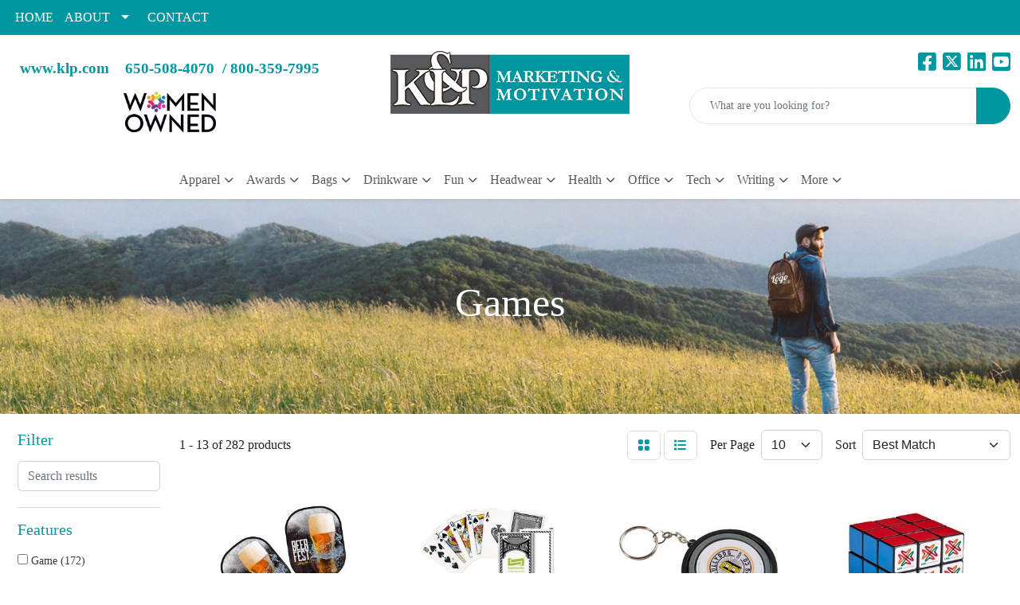

--- FILE ---
content_type: text/html
request_url: https://www.klp.com/ws/ws.dll/StartSrch?UID=3205&WENavID=18867302
body_size: 11250
content:
<!DOCTYPE html>
<html lang="en"><head>
<meta charset="utf-8">
<meta http-equiv="X-UA-Compatible" content="IE=edge">
<meta name="viewport" content="width=device-width, initial-scale=1">
<!-- The above 3 meta tags *must* come first in the head; any other head content must come *after* these tags -->


<link href="/distsite/styles/8/css/bootstrap.min.css" rel="stylesheet" />
<link href="https://fonts.googleapis.com/css?family=Open+Sans:400,600|Oswald:400,600" rel="stylesheet">
<link href="/distsite/styles/8/css/owl.carousel.min.css" rel="stylesheet">
<link href="/distsite/styles/8/css/nouislider.css" rel="stylesheet">
<!--<link href="/distsite/styles/8/css/menu.css" rel="stylesheet"/>-->
<link href="/distsite/styles/8/css/flexslider.css" rel="stylesheet">
<link href="/distsite/styles/8/css/all.min.css" rel="stylesheet">
<link href="/distsite/styles/8/css/slick/slick.css" rel="stylesheet"/>
<link href="/distsite/styles/8/css/lightbox/lightbox.css" rel="stylesheet"  />
<link href="/distsite/styles/8/css/yamm.css" rel="stylesheet" />
<!-- Custom styles for this theme -->
<link href="/we/we.dll/StyleSheet?UN=3205&Type=WETheme&TS=C46045.3509375" rel="stylesheet">
<!-- Custom styles for this theme -->
<link href="/we/we.dll/StyleSheet?UN=3205&Type=WETheme-PS&TS=C46045.3509375" rel="stylesheet">
<style>
i {
color: #0097a0;
}
</style>

<!-- HTML5 shim and Respond.js for IE8 support of HTML5 elements and media queries -->
<!--[if lt IE 9]>
      <script src="https://oss.maxcdn.com/html5shiv/3.7.3/html5shiv.min.js"></script>
      <script src="https://oss.maxcdn.com/respond/1.4.2/respond.min.js"></script>
    <![endif]-->

</head>

<body style="background:#fff;">


  <!-- Slide-Out Menu -->
  <div id="filter-menu" class="filter-menu">
    <button id="close-menu" class="btn-close"></button>
    <div class="menu-content">
      
<aside class="filter-sidebar">



<div class="filter-section first">
	<h2>Filter</h2>
	 <div class="input-group mb-3">
	 <input type="text" style="border-right:0;" placeholder="Search results" class="form-control text-search-within-results" name="SearchWithinResults" value="" maxlength="100" onkeyup="HandleTextFilter(event);">
	  <label class="input-group-text" style="background-color:#fff;"><a  style="display:none;" href="javascript:void(0);" class="remove-filter" data-toggle="tooltip" title="Clear" onclick="ClearTextFilter();"><i class="far fa-times" aria-hidden="true"></i> <span class="fa-sr-only">x</span></a></label>
	</div>
</div>

<a href="javascript:void(0);" class="clear-filters"  style="display:none;" onclick="ClearDrillDown();">Clear all filters</a>

<div class="filter-section"  style="display:none;">
	<h2>Categories</h2>

	<div class="filter-list">

	 

		<!-- wrapper for more filters -->
        <div class="show-filter">

		</div><!-- showfilters -->

	</div>

		<a href="#" class="show-more"  style="display:none;" >Show more</a>
</div>


<div class="filter-section" >
	<h2>Features</h2>

		<div class="filter-list">

	  		<div class="checkbox"><label><input class="filtercheckbox" type="checkbox" name="2|Game" ><span> Game (172)</span></label></div><div class="checkbox"><label><input class="filtercheckbox" type="checkbox" name="2|Toy" ><span> Toy (80)</span></label></div><div class="checkbox"><label><input class="filtercheckbox" type="checkbox" name="2|Outdoor" ><span> Outdoor (79)</span></label></div><div class="checkbox"><label><input class="filtercheckbox" type="checkbox" name="2|Portable" ><span> Portable (52)</span></label></div><div class="checkbox"><label><input class="filtercheckbox" type="checkbox" name="2|Fullcolorimprint" ><span> Fullcolorimprint (49)</span></label></div><div class="checkbox"><label><input class="filtercheckbox" type="checkbox" name="2|Fun" ><span> Fun (46)</span></label></div><div class="checkbox"><label><input class="filtercheckbox" type="checkbox" name="2|Trade show giveaway" ><span> Trade show giveaway (44)</span></label></div><div class="checkbox"><label><input class="filtercheckbox" type="checkbox" name="2|Branded promo item" ><span> Branded promo item (43)</span></label></div><div class="checkbox"><label><input class="filtercheckbox" type="checkbox" name="2|Client appreciation gift" ><span> Client appreciation gift (43)</span></label></div><div class="checkbox"><label><input class="filtercheckbox" type="checkbox" name="2|Corporate gift idea" ><span> Corporate gift idea (43)</span></label></div><div class="show-filter"><div class="checkbox"><label><input class="filtercheckbox" type="checkbox" name="2|Desktop stress reliever" ><span> Desktop stress reliever (43)</span></label></div><div class="checkbox"><label><input class="filtercheckbox" type="checkbox" name="2|Fun office ga" ><span> Fun office ga (43)</span></label></div><div class="checkbox"><label><input class="filtercheckbox" type="checkbox" name="2|Interactive desk toy" ><span> Interactive desk toy (43)</span></label></div><div class="checkbox"><label><input class="filtercheckbox" type="checkbox" name="2|Mini puzzle game" ><span> Mini puzzle game (43)</span></label></div><div class="checkbox"><label><input class="filtercheckbox" type="checkbox" name="2|Natural wood toy" ><span> Natural wood toy (43)</span></label></div><div class="checkbox"><label><input class="filtercheckbox" type="checkbox" name="2|Wood maze game" ><span> Wood maze game (43)</span></label></div><div class="checkbox"><label><input class="filtercheckbox" type="checkbox" name="2|Wood" ><span> Wood (42)</span></label></div><div class="checkbox"><label><input class="filtercheckbox" type="checkbox" name="2|Carrycase" ><span> Carrycase (39)</span></label></div><div class="checkbox"><label><input class="filtercheckbox" type="checkbox" name="2|Stress reliever" ><span> Stress reliever (33)</span></label></div><div class="checkbox"><label><input class="filtercheckbox" type="checkbox" name="2|Cornhole" ><span> Cornhole (31)</span></label></div><div class="checkbox"><label><input class="filtercheckbox" type="checkbox" name="2|Pickleball" ><span> Pickleball (31)</span></label></div><div class="checkbox"><label><input class="filtercheckbox" type="checkbox" name="2|Bubble" ><span> Bubble (23)</span></label></div><div class="checkbox"><label><input class="filtercheckbox" type="checkbox" name="2|Puzzle" ><span> Puzzle (22)</span></label></div><div class="checkbox"><label><input class="filtercheckbox" type="checkbox" name="2|Fidget" ><span> Fidget (21)</span></label></div><div class="checkbox"><label><input class="filtercheckbox" type="checkbox" name="2|Customizable" ><span> Customizable (20)</span></label></div><div class="checkbox"><label><input class="filtercheckbox" type="checkbox" name="2|Sport" ><span> Sport (20)</span></label></div><div class="checkbox"><label><input class="filtercheckbox" type="checkbox" name="2|Pop" ><span> Pop (19)</span></label></div><div class="checkbox"><label><input class="filtercheckbox" type="checkbox" name="2|Imagen" ><span> Imagen (17)</span></label></div><div class="checkbox"><label><input class="filtercheckbox" type="checkbox" name="2|Onthego" ><span> Onthego (16)</span></label></div><div class="checkbox"><label><input class="filtercheckbox" type="checkbox" name="2|Play" ><span> Play (16)</span></label></div><div class="checkbox"><label><input class="filtercheckbox" type="checkbox" name="2|Polyester" ><span> Polyester (15)</span></label></div><div class="checkbox"><label><input class="filtercheckbox" type="checkbox" name="2|Sensory" ><span> Sensory (15)</span></label></div><div class="checkbox"><label><input class="filtercheckbox" type="checkbox" name="2|Tailgate" ><span> Tailgate (15)</span></label></div><div class="checkbox"><label><input class="filtercheckbox" type="checkbox" name="2|Kid" ><span> Kid (14)</span></label></div><div class="checkbox"><label><input class="filtercheckbox" type="checkbox" name="2|Squeeze" ><span> Squeeze (14)</span></label></div><div class="checkbox"><label><input class="filtercheckbox" type="checkbox" name="2|Travel" ><span> Travel (14)</span></label></div><div class="checkbox"><label><input class="filtercheckbox" type="checkbox" name="2|Kid toy" ><span> Kid toy (13)</span></label></div><div class="checkbox"><label><input class="filtercheckbox" type="checkbox" name="2|Silicone" ><span> Silicone (13)</span></label></div><div class="checkbox"><label><input class="filtercheckbox" type="checkbox" name="2|Stress relief" ><span> Stress relief (13)</span></label></div><div class="checkbox"><label><input class="filtercheckbox" type="checkbox" name="2|Bag" ><span> Bag (12)</span></label></div><div class="checkbox"><label><input class="filtercheckbox" type="checkbox" name="2|Ball" ><span> Ball (12)</span></label></div><div class="checkbox"><label><input class="filtercheckbox" type="checkbox" name="2|Beach" ><span> Beach (12)</span></label></div><div class="checkbox"><label><input class="filtercheckbox" type="checkbox" name="2|Branded" ><span> Branded (12)</span></label></div><div class="checkbox"><label><input class="filtercheckbox" type="checkbox" name="2|Go" ><span> Go (12)</span></label></div><div class="checkbox"><label><input class="filtercheckbox" type="checkbox" name="2|Lightweight" ><span> Lightweight (12)</span></label></div><div class="checkbox"><label><input class="filtercheckbox" type="checkbox" name="2|Pop ball" ><span> Pop ball (12)</span></label></div><div class="checkbox"><label><input class="filtercheckbox" type="checkbox" name="2|Push pop" ><span> Push pop (12)</span></label></div><div class="checkbox"><label><input class="filtercheckbox" type="checkbox" name="2|Pvcframe" ><span> Pvcframe (12)</span></label></div><div class="checkbox"><label><input class="filtercheckbox" type="checkbox" name="2|Event" ><span> Event (11)</span></label></div><div class="checkbox"><label><input class="filtercheckbox" type="checkbox" name="2|Paddle" ><span> Paddle (11)</span></label></div></div>

			<!-- wrapper for more filters -->
			<div class="show-filter">

			</div><!-- showfilters -->
 		</div>
		<a href="#" class="show-more"  >Show more</a>


</div>


<div class="filter-section" >
	<h2>Colors</h2>

		<div class="filter-list">

		  	<div class="checkbox"><label><input class="filtercheckbox" type="checkbox" name="1|Natural" ><span> Natural (57)</span></label></div><div class="checkbox"><label><input class="filtercheckbox" type="checkbox" name="1|Black" ><span> Black (53)</span></label></div><div class="checkbox"><label><input class="filtercheckbox" type="checkbox" name="1|White" ><span> White (42)</span></label></div><div class="checkbox"><label><input class="filtercheckbox" type="checkbox" name="1|Red" ><span> Red (33)</span></label></div><div class="checkbox"><label><input class="filtercheckbox" type="checkbox" name="1|Blue" ><span> Blue (27)</span></label></div><div class="checkbox"><label><input class="filtercheckbox" type="checkbox" name="1|Various" ><span> Various (22)</span></label></div><div class="checkbox"><label><input class="filtercheckbox" type="checkbox" name="1|Orange" ><span> Orange (15)</span></label></div><div class="checkbox"><label><input class="filtercheckbox" type="checkbox" name="1|Yellow" ><span> Yellow (15)</span></label></div><div class="checkbox"><label><input class="filtercheckbox" type="checkbox" name="1|Green" ><span> Green (14)</span></label></div><div class="checkbox"><label><input class="filtercheckbox" type="checkbox" name="1|Purple" ><span> Purple (13)</span></label></div><div class="show-filter"><div class="checkbox"><label><input class="filtercheckbox" type="checkbox" name="1|Azure blue" ><span> Azure blue (12)</span></label></div><div class="checkbox"><label><input class="filtercheckbox" type="checkbox" name="1|Crimson red" ><span> Crimson red (12)</span></label></div><div class="checkbox"><label><input class="filtercheckbox" type="checkbox" name="1|Pink" ><span> Pink (12)</span></label></div><div class="checkbox"><label><input class="filtercheckbox" type="checkbox" name="1|Rainbow" ><span> Rainbow (9)</span></label></div><div class="checkbox"><label><input class="filtercheckbox" type="checkbox" name="1|Black/yellow/various" ><span> Black/yellow/various (8)</span></label></div><div class="checkbox"><label><input class="filtercheckbox" type="checkbox" name="1|White/black/various" ><span> White/black/various (8)</span></label></div><div class="checkbox"><label><input class="filtercheckbox" type="checkbox" name="1|Lime green" ><span> Lime green (7)</span></label></div><div class="checkbox"><label><input class="filtercheckbox" type="checkbox" name="1|Black/ red" ><span> Black/ red (6)</span></label></div><div class="checkbox"><label><input class="filtercheckbox" type="checkbox" name="1|Black/ white" ><span> Black/ white (6)</span></label></div><div class="checkbox"><label><input class="filtercheckbox" type="checkbox" name="1|Multicolor" ><span> Multicolor (6)</span></label></div><div class="checkbox"><label><input class="filtercheckbox" type="checkbox" name="1|Red/ royal blue" ><span> Red/ royal blue (6)</span></label></div><div class="checkbox"><label><input class="filtercheckbox" type="checkbox" name="1|Red/ white" ><span> Red/ white (6)</span></label></div><div class="checkbox"><label><input class="filtercheckbox" type="checkbox" name="1|Royal blue/ white" ><span> Royal blue/ white (6)</span></label></div><div class="checkbox"><label><input class="filtercheckbox" type="checkbox" name="1|Translucent blue" ><span> Translucent blue (6)</span></label></div><div class="checkbox"><label><input class="filtercheckbox" type="checkbox" name="1|Translucent green" ><span> Translucent green (6)</span></label></div><div class="checkbox"><label><input class="filtercheckbox" type="checkbox" name="1|Translucent red" ><span> Translucent red (6)</span></label></div><div class="checkbox"><label><input class="filtercheckbox" type="checkbox" name="1|Black/ royal blue" ><span> Black/ royal blue (5)</span></label></div><div class="checkbox"><label><input class="filtercheckbox" type="checkbox" name="1|Navy blue/ red" ><span> Navy blue/ red (5)</span></label></div><div class="checkbox"><label><input class="filtercheckbox" type="checkbox" name="1|Reactive rainbow" ><span> Reactive rainbow (5)</span></label></div><div class="checkbox"><label><input class="filtercheckbox" type="checkbox" name="1|Black/ navy blue" ><span> Black/ navy blue (4)</span></label></div><div class="checkbox"><label><input class="filtercheckbox" type="checkbox" name="1|Black/yellow" ><span> Black/yellow (4)</span></label></div><div class="checkbox"><label><input class="filtercheckbox" type="checkbox" name="1|Brown/black" ><span> Brown/black (4)</span></label></div><div class="checkbox"><label><input class="filtercheckbox" type="checkbox" name="1|Frost white" ><span> Frost white (4)</span></label></div><div class="checkbox"><label><input class="filtercheckbox" type="checkbox" name="1|Natural wood brown" ><span> Natural wood brown (4)</span></label></div><div class="checkbox"><label><input class="filtercheckbox" type="checkbox" name="1|Navy blue/ white" ><span> Navy blue/ white (4)</span></label></div><div class="checkbox"><label><input class="filtercheckbox" type="checkbox" name="1|Navy/ royal blue" ><span> Navy/ royal blue (4)</span></label></div><div class="checkbox"><label><input class="filtercheckbox" type="checkbox" name="1|Royal" ><span> Royal (4)</span></label></div><div class="checkbox"><label><input class="filtercheckbox" type="checkbox" name="1|Royal blue" ><span> Royal blue (4)</span></label></div><div class="checkbox"><label><input class="filtercheckbox" type="checkbox" name="1|White/black" ><span> White/black (4)</span></label></div><div class="checkbox"><label><input class="filtercheckbox" type="checkbox" name="1|White/brown" ><span> White/brown (4)</span></label></div><div class="checkbox"><label><input class="filtercheckbox" type="checkbox" name="1|Blue jerry" ><span> Blue jerry (3)</span></label></div><div class="checkbox"><label><input class="filtercheckbox" type="checkbox" name="1|Clear" ><span> Clear (3)</span></label></div><div class="checkbox"><label><input class="filtercheckbox" type="checkbox" name="1|Lime" ><span> Lime (3)</span></label></div><div class="checkbox"><label><input class="filtercheckbox" type="checkbox" name="1|Silver" ><span> Silver (3)</span></label></div><div class="checkbox"><label><input class="filtercheckbox" type="checkbox" name="1|Teal" ><span> Teal (3)</span></label></div><div class="checkbox"><label><input class="filtercheckbox" type="checkbox" name="1|Blue/white" ><span> Blue/white (2)</span></label></div><div class="checkbox"><label><input class="filtercheckbox" type="checkbox" name="1|Brown" ><span> Brown (2)</span></label></div><div class="checkbox"><label><input class="filtercheckbox" type="checkbox" name="1|Burgundy" ><span> Burgundy (2)</span></label></div><div class="checkbox"><label><input class="filtercheckbox" type="checkbox" name="1|Carolina blue" ><span> Carolina blue (2)</span></label></div><div class="checkbox"><label><input class="filtercheckbox" type="checkbox" name="1|Dark green" ><span> Dark green (2)</span></label></div></div>


			<!-- wrapper for more filters -->
			<div class="show-filter">

			</div><!-- showfilters -->

		  </div>

		<a href="#" class="show-more"  >Show more</a>
</div>


<div class="filter-section"  >
	<h2>Price Range</h2>
	<div class="filter-price-wrap">
		<div class="filter-price-inner">
			<div class="input-group">
				<span class="input-group-text input-group-text-white">$</span>
				<input type="text" class="form-control form-control-sm filter-min-prices" name="min-prices" value="" placeholder="Min" onkeyup="HandlePriceFilter(event);">
			</div>
			<div class="input-group">
				<span class="input-group-text input-group-text-white">$</span>
				<input type="text" class="form-control form-control-sm filter-max-prices" name="max-prices" value="" placeholder="Max" onkeyup="HandlePriceFilter(event);">
			</div>
		</div>
		<a href="javascript:void(0)" onclick="SetPriceFilter();" ><i class="fa-solid fa-chevron-right"></i></a>
	</div>
</div>

<div class="filter-section"   >
	<h2>Quantity</h2>
	<div class="filter-price-wrap mb-2">
		<input type="text" class="form-control form-control-sm filter-quantity" value="" placeholder="Qty" onkeyup="HandleQuantityFilter(event);">
		<a href="javascript:void(0)" onclick="SetQuantityFilter();"><i class="fa-solid fa-chevron-right"></i></a>
	</div>
</div>




	</aside>

    </div>
</div>




	<div class="container-fluid">
		<div class="row">

			<div class="col-md-3 col-lg-2">
        <div class="d-none d-md-block">
          <div id="desktop-filter">
            
<aside class="filter-sidebar">



<div class="filter-section first">
	<h2>Filter</h2>
	 <div class="input-group mb-3">
	 <input type="text" style="border-right:0;" placeholder="Search results" class="form-control text-search-within-results" name="SearchWithinResults" value="" maxlength="100" onkeyup="HandleTextFilter(event);">
	  <label class="input-group-text" style="background-color:#fff;"><a  style="display:none;" href="javascript:void(0);" class="remove-filter" data-toggle="tooltip" title="Clear" onclick="ClearTextFilter();"><i class="far fa-times" aria-hidden="true"></i> <span class="fa-sr-only">x</span></a></label>
	</div>
</div>

<a href="javascript:void(0);" class="clear-filters"  style="display:none;" onclick="ClearDrillDown();">Clear all filters</a>

<div class="filter-section"  style="display:none;">
	<h2>Categories</h2>

	<div class="filter-list">

	 

		<!-- wrapper for more filters -->
        <div class="show-filter">

		</div><!-- showfilters -->

	</div>

		<a href="#" class="show-more"  style="display:none;" >Show more</a>
</div>


<div class="filter-section" >
	<h2>Features</h2>

		<div class="filter-list">

	  		<div class="checkbox"><label><input class="filtercheckbox" type="checkbox" name="2|Game" ><span> Game (172)</span></label></div><div class="checkbox"><label><input class="filtercheckbox" type="checkbox" name="2|Toy" ><span> Toy (80)</span></label></div><div class="checkbox"><label><input class="filtercheckbox" type="checkbox" name="2|Outdoor" ><span> Outdoor (79)</span></label></div><div class="checkbox"><label><input class="filtercheckbox" type="checkbox" name="2|Portable" ><span> Portable (52)</span></label></div><div class="checkbox"><label><input class="filtercheckbox" type="checkbox" name="2|Fullcolorimprint" ><span> Fullcolorimprint (49)</span></label></div><div class="checkbox"><label><input class="filtercheckbox" type="checkbox" name="2|Fun" ><span> Fun (46)</span></label></div><div class="checkbox"><label><input class="filtercheckbox" type="checkbox" name="2|Trade show giveaway" ><span> Trade show giveaway (44)</span></label></div><div class="checkbox"><label><input class="filtercheckbox" type="checkbox" name="2|Branded promo item" ><span> Branded promo item (43)</span></label></div><div class="checkbox"><label><input class="filtercheckbox" type="checkbox" name="2|Client appreciation gift" ><span> Client appreciation gift (43)</span></label></div><div class="checkbox"><label><input class="filtercheckbox" type="checkbox" name="2|Corporate gift idea" ><span> Corporate gift idea (43)</span></label></div><div class="show-filter"><div class="checkbox"><label><input class="filtercheckbox" type="checkbox" name="2|Desktop stress reliever" ><span> Desktop stress reliever (43)</span></label></div><div class="checkbox"><label><input class="filtercheckbox" type="checkbox" name="2|Fun office ga" ><span> Fun office ga (43)</span></label></div><div class="checkbox"><label><input class="filtercheckbox" type="checkbox" name="2|Interactive desk toy" ><span> Interactive desk toy (43)</span></label></div><div class="checkbox"><label><input class="filtercheckbox" type="checkbox" name="2|Mini puzzle game" ><span> Mini puzzle game (43)</span></label></div><div class="checkbox"><label><input class="filtercheckbox" type="checkbox" name="2|Natural wood toy" ><span> Natural wood toy (43)</span></label></div><div class="checkbox"><label><input class="filtercheckbox" type="checkbox" name="2|Wood maze game" ><span> Wood maze game (43)</span></label></div><div class="checkbox"><label><input class="filtercheckbox" type="checkbox" name="2|Wood" ><span> Wood (42)</span></label></div><div class="checkbox"><label><input class="filtercheckbox" type="checkbox" name="2|Carrycase" ><span> Carrycase (39)</span></label></div><div class="checkbox"><label><input class="filtercheckbox" type="checkbox" name="2|Stress reliever" ><span> Stress reliever (33)</span></label></div><div class="checkbox"><label><input class="filtercheckbox" type="checkbox" name="2|Cornhole" ><span> Cornhole (31)</span></label></div><div class="checkbox"><label><input class="filtercheckbox" type="checkbox" name="2|Pickleball" ><span> Pickleball (31)</span></label></div><div class="checkbox"><label><input class="filtercheckbox" type="checkbox" name="2|Bubble" ><span> Bubble (23)</span></label></div><div class="checkbox"><label><input class="filtercheckbox" type="checkbox" name="2|Puzzle" ><span> Puzzle (22)</span></label></div><div class="checkbox"><label><input class="filtercheckbox" type="checkbox" name="2|Fidget" ><span> Fidget (21)</span></label></div><div class="checkbox"><label><input class="filtercheckbox" type="checkbox" name="2|Customizable" ><span> Customizable (20)</span></label></div><div class="checkbox"><label><input class="filtercheckbox" type="checkbox" name="2|Sport" ><span> Sport (20)</span></label></div><div class="checkbox"><label><input class="filtercheckbox" type="checkbox" name="2|Pop" ><span> Pop (19)</span></label></div><div class="checkbox"><label><input class="filtercheckbox" type="checkbox" name="2|Imagen" ><span> Imagen (17)</span></label></div><div class="checkbox"><label><input class="filtercheckbox" type="checkbox" name="2|Onthego" ><span> Onthego (16)</span></label></div><div class="checkbox"><label><input class="filtercheckbox" type="checkbox" name="2|Play" ><span> Play (16)</span></label></div><div class="checkbox"><label><input class="filtercheckbox" type="checkbox" name="2|Polyester" ><span> Polyester (15)</span></label></div><div class="checkbox"><label><input class="filtercheckbox" type="checkbox" name="2|Sensory" ><span> Sensory (15)</span></label></div><div class="checkbox"><label><input class="filtercheckbox" type="checkbox" name="2|Tailgate" ><span> Tailgate (15)</span></label></div><div class="checkbox"><label><input class="filtercheckbox" type="checkbox" name="2|Kid" ><span> Kid (14)</span></label></div><div class="checkbox"><label><input class="filtercheckbox" type="checkbox" name="2|Squeeze" ><span> Squeeze (14)</span></label></div><div class="checkbox"><label><input class="filtercheckbox" type="checkbox" name="2|Travel" ><span> Travel (14)</span></label></div><div class="checkbox"><label><input class="filtercheckbox" type="checkbox" name="2|Kid toy" ><span> Kid toy (13)</span></label></div><div class="checkbox"><label><input class="filtercheckbox" type="checkbox" name="2|Silicone" ><span> Silicone (13)</span></label></div><div class="checkbox"><label><input class="filtercheckbox" type="checkbox" name="2|Stress relief" ><span> Stress relief (13)</span></label></div><div class="checkbox"><label><input class="filtercheckbox" type="checkbox" name="2|Bag" ><span> Bag (12)</span></label></div><div class="checkbox"><label><input class="filtercheckbox" type="checkbox" name="2|Ball" ><span> Ball (12)</span></label></div><div class="checkbox"><label><input class="filtercheckbox" type="checkbox" name="2|Beach" ><span> Beach (12)</span></label></div><div class="checkbox"><label><input class="filtercheckbox" type="checkbox" name="2|Branded" ><span> Branded (12)</span></label></div><div class="checkbox"><label><input class="filtercheckbox" type="checkbox" name="2|Go" ><span> Go (12)</span></label></div><div class="checkbox"><label><input class="filtercheckbox" type="checkbox" name="2|Lightweight" ><span> Lightweight (12)</span></label></div><div class="checkbox"><label><input class="filtercheckbox" type="checkbox" name="2|Pop ball" ><span> Pop ball (12)</span></label></div><div class="checkbox"><label><input class="filtercheckbox" type="checkbox" name="2|Push pop" ><span> Push pop (12)</span></label></div><div class="checkbox"><label><input class="filtercheckbox" type="checkbox" name="2|Pvcframe" ><span> Pvcframe (12)</span></label></div><div class="checkbox"><label><input class="filtercheckbox" type="checkbox" name="2|Event" ><span> Event (11)</span></label></div><div class="checkbox"><label><input class="filtercheckbox" type="checkbox" name="2|Paddle" ><span> Paddle (11)</span></label></div></div>

			<!-- wrapper for more filters -->
			<div class="show-filter">

			</div><!-- showfilters -->
 		</div>
		<a href="#" class="show-more"  >Show more</a>


</div>


<div class="filter-section" >
	<h2>Colors</h2>

		<div class="filter-list">

		  	<div class="checkbox"><label><input class="filtercheckbox" type="checkbox" name="1|Natural" ><span> Natural (57)</span></label></div><div class="checkbox"><label><input class="filtercheckbox" type="checkbox" name="1|Black" ><span> Black (53)</span></label></div><div class="checkbox"><label><input class="filtercheckbox" type="checkbox" name="1|White" ><span> White (42)</span></label></div><div class="checkbox"><label><input class="filtercheckbox" type="checkbox" name="1|Red" ><span> Red (33)</span></label></div><div class="checkbox"><label><input class="filtercheckbox" type="checkbox" name="1|Blue" ><span> Blue (27)</span></label></div><div class="checkbox"><label><input class="filtercheckbox" type="checkbox" name="1|Various" ><span> Various (22)</span></label></div><div class="checkbox"><label><input class="filtercheckbox" type="checkbox" name="1|Orange" ><span> Orange (15)</span></label></div><div class="checkbox"><label><input class="filtercheckbox" type="checkbox" name="1|Yellow" ><span> Yellow (15)</span></label></div><div class="checkbox"><label><input class="filtercheckbox" type="checkbox" name="1|Green" ><span> Green (14)</span></label></div><div class="checkbox"><label><input class="filtercheckbox" type="checkbox" name="1|Purple" ><span> Purple (13)</span></label></div><div class="show-filter"><div class="checkbox"><label><input class="filtercheckbox" type="checkbox" name="1|Azure blue" ><span> Azure blue (12)</span></label></div><div class="checkbox"><label><input class="filtercheckbox" type="checkbox" name="1|Crimson red" ><span> Crimson red (12)</span></label></div><div class="checkbox"><label><input class="filtercheckbox" type="checkbox" name="1|Pink" ><span> Pink (12)</span></label></div><div class="checkbox"><label><input class="filtercheckbox" type="checkbox" name="1|Rainbow" ><span> Rainbow (9)</span></label></div><div class="checkbox"><label><input class="filtercheckbox" type="checkbox" name="1|Black/yellow/various" ><span> Black/yellow/various (8)</span></label></div><div class="checkbox"><label><input class="filtercheckbox" type="checkbox" name="1|White/black/various" ><span> White/black/various (8)</span></label></div><div class="checkbox"><label><input class="filtercheckbox" type="checkbox" name="1|Lime green" ><span> Lime green (7)</span></label></div><div class="checkbox"><label><input class="filtercheckbox" type="checkbox" name="1|Black/ red" ><span> Black/ red (6)</span></label></div><div class="checkbox"><label><input class="filtercheckbox" type="checkbox" name="1|Black/ white" ><span> Black/ white (6)</span></label></div><div class="checkbox"><label><input class="filtercheckbox" type="checkbox" name="1|Multicolor" ><span> Multicolor (6)</span></label></div><div class="checkbox"><label><input class="filtercheckbox" type="checkbox" name="1|Red/ royal blue" ><span> Red/ royal blue (6)</span></label></div><div class="checkbox"><label><input class="filtercheckbox" type="checkbox" name="1|Red/ white" ><span> Red/ white (6)</span></label></div><div class="checkbox"><label><input class="filtercheckbox" type="checkbox" name="1|Royal blue/ white" ><span> Royal blue/ white (6)</span></label></div><div class="checkbox"><label><input class="filtercheckbox" type="checkbox" name="1|Translucent blue" ><span> Translucent blue (6)</span></label></div><div class="checkbox"><label><input class="filtercheckbox" type="checkbox" name="1|Translucent green" ><span> Translucent green (6)</span></label></div><div class="checkbox"><label><input class="filtercheckbox" type="checkbox" name="1|Translucent red" ><span> Translucent red (6)</span></label></div><div class="checkbox"><label><input class="filtercheckbox" type="checkbox" name="1|Black/ royal blue" ><span> Black/ royal blue (5)</span></label></div><div class="checkbox"><label><input class="filtercheckbox" type="checkbox" name="1|Navy blue/ red" ><span> Navy blue/ red (5)</span></label></div><div class="checkbox"><label><input class="filtercheckbox" type="checkbox" name="1|Reactive rainbow" ><span> Reactive rainbow (5)</span></label></div><div class="checkbox"><label><input class="filtercheckbox" type="checkbox" name="1|Black/ navy blue" ><span> Black/ navy blue (4)</span></label></div><div class="checkbox"><label><input class="filtercheckbox" type="checkbox" name="1|Black/yellow" ><span> Black/yellow (4)</span></label></div><div class="checkbox"><label><input class="filtercheckbox" type="checkbox" name="1|Brown/black" ><span> Brown/black (4)</span></label></div><div class="checkbox"><label><input class="filtercheckbox" type="checkbox" name="1|Frost white" ><span> Frost white (4)</span></label></div><div class="checkbox"><label><input class="filtercheckbox" type="checkbox" name="1|Natural wood brown" ><span> Natural wood brown (4)</span></label></div><div class="checkbox"><label><input class="filtercheckbox" type="checkbox" name="1|Navy blue/ white" ><span> Navy blue/ white (4)</span></label></div><div class="checkbox"><label><input class="filtercheckbox" type="checkbox" name="1|Navy/ royal blue" ><span> Navy/ royal blue (4)</span></label></div><div class="checkbox"><label><input class="filtercheckbox" type="checkbox" name="1|Royal" ><span> Royal (4)</span></label></div><div class="checkbox"><label><input class="filtercheckbox" type="checkbox" name="1|Royal blue" ><span> Royal blue (4)</span></label></div><div class="checkbox"><label><input class="filtercheckbox" type="checkbox" name="1|White/black" ><span> White/black (4)</span></label></div><div class="checkbox"><label><input class="filtercheckbox" type="checkbox" name="1|White/brown" ><span> White/brown (4)</span></label></div><div class="checkbox"><label><input class="filtercheckbox" type="checkbox" name="1|Blue jerry" ><span> Blue jerry (3)</span></label></div><div class="checkbox"><label><input class="filtercheckbox" type="checkbox" name="1|Clear" ><span> Clear (3)</span></label></div><div class="checkbox"><label><input class="filtercheckbox" type="checkbox" name="1|Lime" ><span> Lime (3)</span></label></div><div class="checkbox"><label><input class="filtercheckbox" type="checkbox" name="1|Silver" ><span> Silver (3)</span></label></div><div class="checkbox"><label><input class="filtercheckbox" type="checkbox" name="1|Teal" ><span> Teal (3)</span></label></div><div class="checkbox"><label><input class="filtercheckbox" type="checkbox" name="1|Blue/white" ><span> Blue/white (2)</span></label></div><div class="checkbox"><label><input class="filtercheckbox" type="checkbox" name="1|Brown" ><span> Brown (2)</span></label></div><div class="checkbox"><label><input class="filtercheckbox" type="checkbox" name="1|Burgundy" ><span> Burgundy (2)</span></label></div><div class="checkbox"><label><input class="filtercheckbox" type="checkbox" name="1|Carolina blue" ><span> Carolina blue (2)</span></label></div><div class="checkbox"><label><input class="filtercheckbox" type="checkbox" name="1|Dark green" ><span> Dark green (2)</span></label></div></div>


			<!-- wrapper for more filters -->
			<div class="show-filter">

			</div><!-- showfilters -->

		  </div>

		<a href="#" class="show-more"  >Show more</a>
</div>


<div class="filter-section"  >
	<h2>Price Range</h2>
	<div class="filter-price-wrap">
		<div class="filter-price-inner">
			<div class="input-group">
				<span class="input-group-text input-group-text-white">$</span>
				<input type="text" class="form-control form-control-sm filter-min-prices" name="min-prices" value="" placeholder="Min" onkeyup="HandlePriceFilter(event);">
			</div>
			<div class="input-group">
				<span class="input-group-text input-group-text-white">$</span>
				<input type="text" class="form-control form-control-sm filter-max-prices" name="max-prices" value="" placeholder="Max" onkeyup="HandlePriceFilter(event);">
			</div>
		</div>
		<a href="javascript:void(0)" onclick="SetPriceFilter();" ><i class="fa-solid fa-chevron-right"></i></a>
	</div>
</div>

<div class="filter-section"   >
	<h2>Quantity</h2>
	<div class="filter-price-wrap mb-2">
		<input type="text" class="form-control form-control-sm filter-quantity" value="" placeholder="Qty" onkeyup="HandleQuantityFilter(event);">
		<a href="javascript:void(0)" onclick="SetQuantityFilter();"><i class="fa-solid fa-chevron-right"></i></a>
	</div>
</div>




	</aside>

          </div>
        </div>
			</div>

			<div class="col-md-9 col-lg-10">
				

				<ol class="breadcrumb"  style="display:none;" >
              		<li><a href="https://www.klp.com" target="_top">Home</a></li>
             	 	<li class="active">Games</li>
            	</ol>




				<div id="product-list-controls">

				
						<div class="d-flex align-items-center justify-content-between">
							<div class="d-none d-md-block me-3">
								1 - 13 of  282 <span class="d-none d-lg-inline">products</span>
							</div>
					  
						  <!-- Right Aligned Controls -->
						  <div class="product-controls-right d-flex align-items-center">
       
              <button id="show-filter-button" class="btn btn-control d-block d-md-none"><i class="fa-solid fa-filter" aria-hidden="true"></i></button>

							
							<span class="me-3">
								<a href="/ws/ws.dll/StartSrch?UID=3205&WENavID=18867302&View=T&ST=260128110408505209032901873" class="btn btn-control grid" title="Change to Grid View"><i class="fa-solid fa-grid-2" aria-hidden="true"></i>  <span class="fa-sr-only">Grid</span></a>
								<a href="/ws/ws.dll/StartSrch?UID=3205&WENavID=18867302&View=L&ST=260128110408505209032901873" class="btn btn-control" title="Change to List View"><i class="fa-solid fa-list"></i> <span class="fa-sr-only">List</span></a>
							</span>
							
					  
							<!-- Number of Items Per Page -->
							<div class="me-2 d-none d-lg-block">
								<label>Per Page</label>
							</div>
							<div class="me-3 d-none d-md-block">
								<select class="form-select notranslate" onchange="GoToNewURL(this);" aria-label="Items per page">
									<option value="/ws/ws.dll/StartSrch?UID=3205&WENavID=18867302&ST=260128110408505209032901873&PPP=10" selected>10</option><option value="/ws/ws.dll/StartSrch?UID=3205&WENavID=18867302&ST=260128110408505209032901873&PPP=25" >25</option><option value="/ws/ws.dll/StartSrch?UID=3205&WENavID=18867302&ST=260128110408505209032901873&PPP=50" >50</option><option value="/ws/ws.dll/StartSrch?UID=3205&WENavID=18867302&ST=260128110408505209032901873&PPP=100" >100</option><option value="/ws/ws.dll/StartSrch?UID=3205&WENavID=18867302&ST=260128110408505209032901873&PPP=250" >250</option>
								
								</select>
							</div>
					  
							<!-- Sort By -->
							<div class="d-none d-lg-block me-2">
								<label>Sort</label>
							</div>
							<div>
								<select class="form-select" onchange="GoToNewURL(this);">
									<option value="/ws/ws.dll/StartSrch?UID=3205&WENavID=18867302&Sort=0" selected>Best Match</option><option value="/ws/ws.dll/StartSrch?UID=3205&WENavID=18867302&Sort=3">Most Popular</option><option value="/ws/ws.dll/StartSrch?UID=3205&WENavID=18867302&Sort=1">Price (Low to High)</option><option value="/ws/ws.dll/StartSrch?UID=3205&WENavID=18867302&Sort=2">Price (High to Low)</option>
								 </select>
							</div>
						  </div>
						</div>

			  </div>

				<!-- Product Results List -->
				<ul class="thumbnail-list"><li>
 <a href="https://www.klp.com/p/WCWVH-PCXCF/smasher-pickleball-set-black-full-color" target="_parent" alt="Smasher Pickleball Set Black (Full Color)" data-adid="53091|6905397" onclick="PostAdStatToService(936905397,1);">
 <div class="pr-list-grid">
		<img class="img-responsive" src="/ws/ws.dll/QPic?SN=53091&P=936905397&I=0&PX=300" alt="Smasher Pickleball Set Black (Full Color)">
		<p class="pr-list-sponsored">Sponsored <span data-bs-toggle="tooltip" data-container="body" data-bs-placement="top" title="You're seeing this ad based on the product's relevance to your search query."><i class="fa fa-info-circle" aria-hidden="true"></i></span></p>
		<p class="pr-name">Smasher Pickleball Set Black (Full Color)</p>
		<div class="pr-meta-row">
			<div class="product-reviews"  style="display:none;">
				<div class="rating-stars">
				<i class="fa-solid fa-star-sharp" aria-hidden="true"></i><i class="fa-solid fa-star-sharp" aria-hidden="true"></i><i class="fa-solid fa-star-sharp" aria-hidden="true"></i><i class="fa-solid fa-star-sharp" aria-hidden="true"></i><i class="fa-solid fa-star-sharp" aria-hidden="true"></i>
				</div>
				<span class="rating-count">(0)</span>
			</div>
			
		</div>
		<p class="pr-number"  ><span class="notranslate">Item #WCWVH-PCXCF</span></p>
		<p class="pr-price"  ><span class="notranslate">$33.25</span> - <span class="notranslate">$37.50</span></p>
 </div>
 </a>
</li>
<a name="1" href="#" alt="Item 1"></a>
<li>
 <a href="https://www.klp.com/p/XAZWG-QSOJE/playing-cards" target="_parent" alt="Playing Cards">
 <div class="pr-list-grid">
		<img class="img-responsive" src="/ws/ws.dll/QPic?SN=50219&P=377637686&I=0&PX=300" alt="Playing Cards">
		<p class="pr-name">Playing Cards</p>
		<div class="pr-meta-row">
			<div class="product-reviews"  style="display:none;">
				<div class="rating-stars">
				<i class="fa-solid fa-star-sharp" aria-hidden="true"></i><i class="fa-solid fa-star-sharp" aria-hidden="true"></i><i class="fa-solid fa-star-sharp" aria-hidden="true"></i><i class="fa-solid fa-star-sharp" aria-hidden="true"></i><i class="fa-solid fa-star-sharp" aria-hidden="true"></i>
				</div>
				<span class="rating-count">(0)</span>
			</div>
			
		</div>
		<p class="pr-number"  ><span class="notranslate">Item #XAZWG-QSOJE</span></p>
		<p class="pr-price"  ><span class="notranslate">$1.20</span> - <span class="notranslate">$1.44</span></p>
 </div>
 </a>
</li>
<a name="2" href="#" alt="Item 2"></a>
<li>
 <a href="https://www.klp.com/p/IGUDH-RPNDT/gyroscope-fidget" target="_parent" alt="Gyroscope Fidget">
 <div class="pr-list-grid">
		<img class="img-responsive" src="/ws/ws.dll/QPic?SN=52344&P=508041117&I=0&PX=300" alt="Gyroscope Fidget">
		<p class="pr-name">Gyroscope Fidget</p>
		<div class="pr-meta-row">
			<div class="product-reviews"  style="display:none;">
				<div class="rating-stars">
				<i class="fa-solid fa-star-sharp" aria-hidden="true"></i><i class="fa-solid fa-star-sharp" aria-hidden="true"></i><i class="fa-solid fa-star-sharp" aria-hidden="true"></i><i class="fa-solid fa-star-sharp" aria-hidden="true"></i><i class="fa-solid fa-star-sharp" aria-hidden="true"></i>
				</div>
				<span class="rating-count">(0)</span>
			</div>
			
		</div>
		<p class="pr-number"  ><span class="notranslate">Item #IGUDH-RPNDT</span></p>
		<p class="pr-price"  ><span class="notranslate">$2.95</span> - <span class="notranslate">$3.55</span></p>
 </div>
 </a>
</li>
<a name="3" href="#" alt="Item 3"></a>
<li>
 <a href="https://www.klp.com/p/XZAAE-QLFPW/9-panel-full-stock-cube" target="_parent" alt="9-Panel Full Stock Cube">
 <div class="pr-list-grid">
		<img class="img-responsive" src="/ws/ws.dll/QPic?SN=53170&P=757508744&I=0&PX=300" alt="9-Panel Full Stock Cube">
		<p class="pr-name">9-Panel Full Stock Cube</p>
		<div class="pr-meta-row">
			<div class="product-reviews"  style="display:none;">
				<div class="rating-stars">
				<i class="fa-solid fa-star-sharp" aria-hidden="true"></i><i class="fa-solid fa-star-sharp" aria-hidden="true"></i><i class="fa-solid fa-star-sharp" aria-hidden="true"></i><i class="fa-solid fa-star-sharp" aria-hidden="true"></i><i class="fa-solid fa-star-sharp" aria-hidden="true"></i>
				</div>
				<span class="rating-count">(0)</span>
			</div>
			
		</div>
		<p class="pr-number"  ><span class="notranslate">Item #XZAAE-QLFPW</span></p>
		<p class="pr-price"  ><span class="notranslate">$8.62</span> - <span class="notranslate">$9.20</span></p>
 </div>
 </a>
</li>
<a name="4" href="#" alt="Item 4"></a>
<li>
 <a href="https://www.klp.com/p/SYVBE-QLGIS/push-pop-bubble-ball-fidget-sensory-toy" target="_parent" alt="Push Pop Bubble Ball Fidget Sensory Toy">
 <div class="pr-list-grid">
		<img class="img-responsive" src="/ws/ws.dll/QPic?SN=53170&P=757509234&I=0&PX=300" alt="Push Pop Bubble Ball Fidget Sensory Toy">
		<p class="pr-name">Push Pop Bubble Ball Fidget Sensory Toy</p>
		<div class="pr-meta-row">
			<div class="product-reviews"  style="display:none;">
				<div class="rating-stars">
				<i class="fa-solid fa-star-sharp active" aria-hidden="true"></i><i class="fa-solid fa-star-sharp active" aria-hidden="true"></i><i class="fa-solid fa-star-sharp active" aria-hidden="true"></i><i class="fa-solid fa-star-sharp active" aria-hidden="true"></i><i class="fa-solid fa-star-sharp active" aria-hidden="true"></i>
				</div>
				<span class="rating-count">(1)</span>
			</div>
			
		</div>
		<p class="pr-number"  ><span class="notranslate">Item #SYVBE-QLGIS</span></p>
		<p class="pr-price"  ><span class="notranslate">$1.77</span></p>
 </div>
 </a>
</li>
<a name="5" href="#" alt="Item 5"></a>
<li>
 <a href="https://www.klp.com/p/FHTDI-PCAIS/push-pop-bounce-ball" target="_parent" alt="Push Pop Bounce Ball">
 <div class="pr-list-grid">
		<img class="img-responsive" src="/ws/ws.dll/QPic?SN=60462&P=716890018&I=0&PX=300" alt="Push Pop Bounce Ball">
		<p class="pr-name">Push Pop Bounce Ball</p>
		<div class="pr-meta-row">
			<div class="product-reviews"  style="display:none;">
				<div class="rating-stars">
				<i class="fa-solid fa-star-sharp" aria-hidden="true"></i><i class="fa-solid fa-star-sharp" aria-hidden="true"></i><i class="fa-solid fa-star-sharp" aria-hidden="true"></i><i class="fa-solid fa-star-sharp" aria-hidden="true"></i><i class="fa-solid fa-star-sharp" aria-hidden="true"></i>
				</div>
				<span class="rating-count">(0)</span>
			</div>
			
		</div>
		<p class="pr-number"  ><span class="notranslate">Item #FHTDI-PCAIS</span></p>
		<p class="pr-price"  ><span class="notranslate">$1.95</span> - <span class="notranslate">$2.33</span></p>
 </div>
 </a>
</li>
<a name="6" href="#" alt="Item 6"></a>
<li>
 <a href="https://www.klp.com/p/CBWCG-LXHXM/classic-whirl-spinner" target="_parent" alt="Classic Whirl Spinner">
 <div class="pr-list-grid">
		<img class="img-responsive" src="/ws/ws.dll/QPic?SN=60462&P=305436326&I=0&PX=300" alt="Classic Whirl Spinner">
		<p class="pr-name">Classic Whirl Spinner</p>
		<div class="pr-meta-row">
			<div class="product-reviews"  style="display:none;">
				<div class="rating-stars">
				<i class="fa-solid fa-star-sharp active" aria-hidden="true"></i><i class="fa-solid fa-star-sharp" aria-hidden="true"></i><i class="fa-solid fa-star-sharp" aria-hidden="true"></i><i class="fa-solid fa-star-sharp" aria-hidden="true"></i><i class="fa-solid fa-star-sharp" aria-hidden="true"></i>
				</div>
				<span class="rating-count">(1)</span>
			</div>
			
		</div>
		<p class="pr-number"  ><span class="notranslate">Item #CBWCG-LXHXM</span></p>
		<p class="pr-price"  ><span class="notranslate">$1.62</span> - <span class="notranslate">$1.93</span></p>
 </div>
 </a>
</li>
<a name="7" href="#" alt="Item 7"></a>
<li>
 <a href="https://www.klp.com/p/RGXXC-KSHXO/a-maze-ing-game" target="_parent" alt="A-MAZE-ing Game">
 <div class="pr-list-grid">
		<img class="img-responsive" src="/ws/ws.dll/QPic?SN=50219&P=124891472&I=0&PX=300" alt="A-MAZE-ing Game">
		<p class="pr-name">A-MAZE-ing Game</p>
		<div class="pr-meta-row">
			<div class="product-reviews"  style="display:none;">
				<div class="rating-stars">
				<i class="fa-solid fa-star-sharp active" aria-hidden="true"></i><i class="fa-solid fa-star-sharp active" aria-hidden="true"></i><i class="fa-solid fa-star-sharp active" aria-hidden="true"></i><i class="fa-solid fa-star-sharp active" aria-hidden="true"></i><i class="fa-solid fa-star-sharp active" aria-hidden="true"></i>
				</div>
				<span class="rating-count">(1)</span>
			</div>
			
		</div>
		<p class="pr-number"  ><span class="notranslate">Item #RGXXC-KSHXO</span></p>
		<p class="pr-price"  ><span class="notranslate">$0.97</span> - <span class="notranslate">$1.14</span></p>
 </div>
 </a>
</li>
<a name="8" href="#" alt="Item 8"></a>
<li>
 <a href="https://www.klp.com/p/YAXXD-GIWFH/hoop-basketball-game" target="_parent" alt="Hoop Basketball Game">
 <div class="pr-list-grid">
		<img class="img-responsive" src="/ws/ws.dll/QPic?SN=50219&P=702897473&I=0&PX=300" alt="Hoop Basketball Game">
		<p class="pr-name">Hoop Basketball Game</p>
		<div class="pr-meta-row">
			<div class="product-reviews"  style="display:none;">
				<div class="rating-stars">
				<i class="fa-solid fa-star-sharp" aria-hidden="true"></i><i class="fa-solid fa-star-sharp" aria-hidden="true"></i><i class="fa-solid fa-star-sharp" aria-hidden="true"></i><i class="fa-solid fa-star-sharp" aria-hidden="true"></i><i class="fa-solid fa-star-sharp" aria-hidden="true"></i>
				</div>
				<span class="rating-count">(0)</span>
			</div>
			
		</div>
		<p class="pr-number"  ><span class="notranslate">Item #YAXXD-GIWFH</span></p>
		<p class="pr-price"  ><span class="notranslate">$3.80</span> - <span class="notranslate">$4.14</span></p>
 </div>
 </a>
</li>
<a name="9" href="#" alt="Item 9"></a>
<li>
 <a href="https://www.klp.com/p/QGADD-RJWCN/push-pop-cube" target="_parent" alt="Push Pop Cube">
 <div class="pr-list-grid">
		<img class="img-responsive" src="/ws/ws.dll/QPic?SN=60462&P=977941713&I=0&PX=300" alt="Push Pop Cube">
		<p class="pr-name">Push Pop Cube</p>
		<div class="pr-meta-row">
			<div class="product-reviews"  style="display:none;">
				<div class="rating-stars">
				<i class="fa-solid fa-star-sharp" aria-hidden="true"></i><i class="fa-solid fa-star-sharp" aria-hidden="true"></i><i class="fa-solid fa-star-sharp" aria-hidden="true"></i><i class="fa-solid fa-star-sharp" aria-hidden="true"></i><i class="fa-solid fa-star-sharp" aria-hidden="true"></i>
				</div>
				<span class="rating-count">(0)</span>
			</div>
			
		</div>
		<p class="pr-number"  ><span class="notranslate">Item #QGADD-RJWCN</span></p>
		<p class="pr-price"  ><span class="notranslate">$1.75</span> - <span class="notranslate">$2.22</span></p>
 </div>
 </a>
</li>
<a name="10" href="#" alt="Item 10"></a>
<li>
 <a href="https://www.klp.com/p/YAZYB-GIWMN/3-round-spring" target="_parent" alt="3&quot; Round Spring">
 <div class="pr-list-grid">
		<img class="img-responsive" src="/ws/ws.dll/QPic?SN=50219&P=772897661&I=0&PX=300" alt="3&quot; Round Spring">
		<p class="pr-name">3&quot; Round Spring</p>
		<div class="pr-meta-row">
			<div class="product-reviews"  style="display:none;">
				<div class="rating-stars">
				<i class="fa-solid fa-star-sharp" aria-hidden="true"></i><i class="fa-solid fa-star-sharp" aria-hidden="true"></i><i class="fa-solid fa-star-sharp" aria-hidden="true"></i><i class="fa-solid fa-star-sharp" aria-hidden="true"></i><i class="fa-solid fa-star-sharp" aria-hidden="true"></i>
				</div>
				<span class="rating-count">(0)</span>
			</div>
			
		</div>
		<p class="pr-number"  ><span class="notranslate">Item #YAZYB-GIWMN</span></p>
		<p class="pr-price"  ><span class="notranslate">$1.66</span> - <span class="notranslate">$1.98</span></p>
 </div>
 </a>
</li>
<a name="11" href="#" alt="Item 11"></a>
<li>
 <a href="https://www.klp.com/p/WCWVH-PCXCF/smasher-pickleball-set-black-full-color" target="_parent" alt="Smasher Pickleball Set Black (Full Color)">
 <div class="pr-list-grid">
		<img class="img-responsive" src="/ws/ws.dll/QPic?SN=53091&P=936905397&I=0&PX=300" alt="Smasher Pickleball Set Black (Full Color)">
		<p class="pr-name">Smasher Pickleball Set Black (Full Color)</p>
		<div class="pr-meta-row">
			<div class="product-reviews"  style="display:none;">
				<div class="rating-stars">
				<i class="fa-solid fa-star-sharp" aria-hidden="true"></i><i class="fa-solid fa-star-sharp" aria-hidden="true"></i><i class="fa-solid fa-star-sharp" aria-hidden="true"></i><i class="fa-solid fa-star-sharp" aria-hidden="true"></i><i class="fa-solid fa-star-sharp" aria-hidden="true"></i>
				</div>
				<span class="rating-count">(0)</span>
			</div>
			
		</div>
		<p class="pr-number"  ><span class="notranslate">Item #WCWVH-PCXCF</span></p>
		<p class="pr-price"  ><span class="notranslate">$33.25</span> - <span class="notranslate">$37.50</span></p>
 </div>
 </a>
</li>
</ul>

			    <ul class="pagination center">
						  <!--
                          <li class="page-item">
                            <a class="page-link" href="#" aria-label="Previous">
                              <span aria-hidden="true">&laquo;</span>
                            </a>
                          </li>
						  -->
							<li class="page-item active"><a class="page-link" href="/ws/ws.dll/StartSrch?UID=3205&WENavID=18867302&ST=260128110408505209032901873&Start=0" title="Page 1" onMouseOver="window.status='Page 1';return true;" onMouseOut="window.status='';return true;"><span class="notranslate">1<span></a></li><li class="page-item"><a class="page-link" href="/ws/ws.dll/StartSrch?UID=3205&WENavID=18867302&ST=260128110408505209032901873&Start=12" title="Page 2" onMouseOver="window.status='Page 2';return true;" onMouseOut="window.status='';return true;"><span class="notranslate">2<span></a></li><li class="page-item"><a class="page-link" href="/ws/ws.dll/StartSrch?UID=3205&WENavID=18867302&ST=260128110408505209032901873&Start=24" title="Page 3" onMouseOver="window.status='Page 3';return true;" onMouseOut="window.status='';return true;"><span class="notranslate">3<span></a></li><li class="page-item"><a class="page-link" href="/ws/ws.dll/StartSrch?UID=3205&WENavID=18867302&ST=260128110408505209032901873&Start=36" title="Page 4" onMouseOver="window.status='Page 4';return true;" onMouseOut="window.status='';return true;"><span class="notranslate">4<span></a></li><li class="page-item"><a class="page-link" href="/ws/ws.dll/StartSrch?UID=3205&WENavID=18867302&ST=260128110408505209032901873&Start=48" title="Page 5" onMouseOver="window.status='Page 5';return true;" onMouseOut="window.status='';return true;"><span class="notranslate">5<span></a></li>
						  
                          <li class="page-item">
                            <a class="page-link" href="/ws/ws.dll/StartSrch?UID=3205&WENavID=18867302&Start=12&ST=260128110408505209032901873" aria-label="Next">
                              <span aria-hidden="true">&raquo;</span>
                            </a>
                          </li>
						  
							  </ul>

			</div>
		</div><!-- row -->

		<div class="row">
            <div class="col-12">
                <!-- Custom footer -->
                
            </div>
        </div>

	</div><!-- conatiner fluid -->


	<!-- Bootstrap core JavaScript
    ================================================== -->
    <!-- Placed at the end of the document so the pages load faster -->
    <script src="/distsite/styles/8/js/jquery.min.js"></script>
    <script src="/distsite/styles/8/js/bootstrap.min.js"></script>
   <script src="/distsite/styles/8/js/custom.js"></script>

	<!-- iFrame Resizer -->
	<script src="/js/iframeResizer.contentWindow.min.js"></script>
	<script src="/js/IFrameUtils.js?20150930"></script> <!-- For custom iframe integration functions (not resizing) -->
	<script>ScrollParentToTop();</script>

	



<!-- Custom - This page only -->
<script>

$(document).ready(function () {
    const $menuButton = $("#show-filter-button");
    const $closeMenuButton = $("#close-menu");
    const $slideMenu = $("#filter-menu");

    // open
    $menuButton.on("click", function (e) {
        e.stopPropagation(); 
        $slideMenu.addClass("open");
    });

    // close
    $closeMenuButton.on("click", function (e) {
        e.stopPropagation(); 
        $slideMenu.removeClass("open");
    });

    // clicking outside
    $(document).on("click", function (e) {
        if (!$slideMenu.is(e.target) && $slideMenu.has(e.target).length === 0) {
            $slideMenu.removeClass("open");
        }
    });

    // prevent click inside the menu from closing it
    $slideMenu.on("click", function (e) {
        e.stopPropagation();
    });
});


$(document).ready(function() {

	
var tooltipTriggerList = [].slice.call(document.querySelectorAll('[data-bs-toggle="tooltip"]'))
var tooltipList = tooltipTriggerList.map(function (tooltipTriggerEl) {
  return new bootstrap.Tooltip(tooltipTriggerEl, {
    'container': 'body'
  })
})


	
 // Filter Sidebar
 $(".show-filter").hide();
 $(".show-more").click(function (e) {
  e.preventDefault();
  $(this).siblings(".filter-list").find(".show-filter").slideToggle(400);
  $(this).toggleClass("show");
  $(this).text() === 'Show more' ? $(this).text('Show less') : $(this).text('Show more');
 });
 
   
});

// Drill-down filter check event
$(".filtercheckbox").click(function() {
  var checkboxid=this.name;
  var checkboxval=this.checked ? '1' : '0';
  GetRequestFromService('/ws/ws.dll/PSSearchFilterEdit?UID=3205&ST=260128110408505209032901873&ID='+encodeURIComponent(checkboxid)+'&Val='+checkboxval);
  ReloadSearchResults();
});

function ClearDrillDown()
{
  $('.text-search-within-results').val('');
  GetRequestFromService('/ws/ws.dll/PSSearchFilterEdit?UID=3205&ST=260128110408505209032901873&Clear=1');
  ReloadSearchResults();
}

function SetPriceFilter()
{
  var low;
  var hi;
  if ($('#filter-menu').hasClass('open')) {
    low = $('#filter-menu .filter-min-prices').val().trim();
    hi = $('#filter-menu .filter-max-prices').val().trim();
  } else {
    low = $('#desktop-filter .filter-min-prices').val().trim();
    hi = $('#desktop-filter .filter-max-prices').val().trim();
  }
  GetRequestFromService('/ws/ws.dll/PSSearchFilterEdit?UID=3205&ST=260128110408505209032901873&ID=3&LowPrc='+low+'&HiPrc='+hi);
  ReloadSearchResults();
}

function SetQuantityFilter()
{
  var qty;
  if ($('#filter-menu').hasClass('open')) {
    qty = $('#filter-menu .filter-quantity').val().trim();
  } else {
    qty = $('#desktop-filter .filter-quantity').val().trim();
  }
  GetRequestFromService('/ws/ws.dll/PSSearchFilterEdit?UID=3205&ST=260128110408505209032901873&ID=4&Qty='+qty);
  ReloadSearchResults();
}

function ReloadSearchResults(textsearch)
{
  var searchText;
  var url = '/ws/ws.dll/StartSrch?UID=3205&ST=260128110408505209032901873&Sort=&View=';
  var newUrl = new URL(url, window.location.origin);

  if ($('#filter-menu').hasClass('open')) {
    searchText = $('#filter-menu .text-search-within-results').val().trim();
  } else {
    searchText = $('#desktop-filter .text-search-within-results').val().trim();
  }

  if (searchText) {
    newUrl.searchParams.set('tf', searchText);
  }

  window.location.href = newUrl.toString();
}

function GoToNewURL(entered)
{
	to=entered.options[entered.selectedIndex].value;
	if (to>"") {
		location=to;
		entered.selectedIndex=0;
	}
}

function PostAdStatToService(AdID, Type)
{
  var URL = '/we/we.dll/AdStat?AdID='+ AdID + '&Type=' +Type;

  // Try using sendBeacon.  Some browsers may block this.
  if (navigator && navigator.sendBeacon) {
      navigator.sendBeacon(URL);
  }
  else {
    // Fall back to this method if sendBeacon is not supported
    // Note: must be synchronous - o/w page unlads before it's called
    // This will not work on Chrome though (which is why we use sendBeacon)
    GetRequestFromService(URL);
  }
}

function HandleTextFilter(e)
{
  if (e.key != 'Enter') return;

  e.preventDefault();
  ReloadSearchResults();
}

function ClearTextFilter()
{
  $('.text-search-within-results').val('');
  ReloadSearchResults();
}

function HandlePriceFilter(e)
{
  if (e.key != 'Enter') return;

  e.preventDefault();
  SetPriceFilter();
}

function HandleQuantityFilter(e)
{
  if (e.key != 'Enter') return;

  e.preventDefault();
  SetQuantityFilter();
}

</script>
<!-- End custom -->



</body>
</html>
